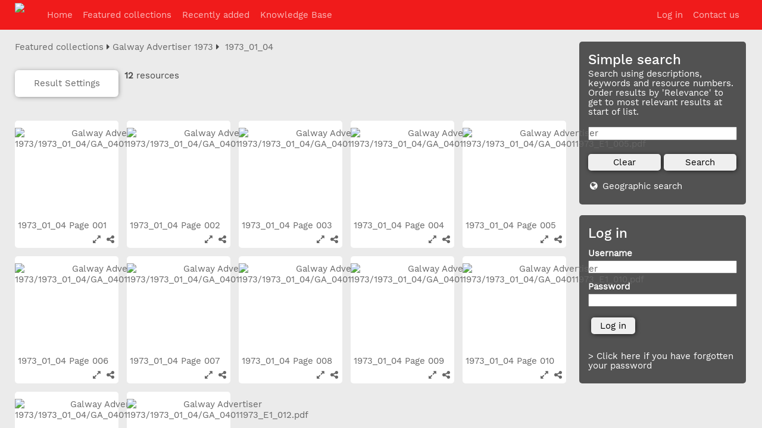

--- FILE ---
content_type: text/html; charset=UTF-8
request_url: http://archive.advertiser.ie/pages/search.php?search=!collection150
body_size: 80168
content:
<!DOCTYPE html>
<html lang="en">	
    <!--    ResourceSpace version SVN
    For copyright and license information see documentation/licenses/resourcespace.txt
    http://www.resourcespace.org/
    -->
    <head>
<meta http-equiv="Content-Type" content="text/html; charset=UTF-8" />
<meta http-equiv="X-UA-Compatible" content="IE=edge" />
<META HTTP-EQUIV="CACHE-CONTROL" CONTENT="NO-CACHE">
<META HTTP-EQUIV="PRAGMA" CONTENT="NO-CACHE">

<meta name="viewport" content="width=device-width, initial-scale=1.0" />

<title>Galway Advertiser Archive</title>
<link rel="icon" type="image/png" href="http://archive.advertiser.ie/gfx/interface/favicon.png" />

<!-- Load jQuery and jQueryUI -->
<script src="http://archive.advertiser.ie/lib/js/jquery-1.12.4.min.js?css_reload_key=124"></script>
<script src="http://archive.advertiser.ie/lib/js/jquery-ui-1.10.2.custom.min.js?css_reload_key=124" type="text/javascript"></script>
<script src="http://archive.advertiser.ie/lib/js/jquery.layout.js"></script>
<script src="http://archive.advertiser.ie/lib/js/easyTooltip.js?css_reload_key=124" type="text/javascript"></script>
<link type="text/css" href="http://archive.advertiser.ie/css/smoothness/jquery-ui.min.css?css_reload_key=124" rel="stylesheet" />
<script src="http://archive.advertiser.ie/lib/js/jquery.ui.touch-punch.min.js"></script>
<!--[if lte IE 9]><script src="http://archive.advertiser.ie/lib/historyapi/history.min.js"></script><![endif]-->
<script type="text/javascript" src="http://archive.advertiser.ie/lib/js/jquery.tshift.min.js"></script>
<script type="text/javascript" src="http://archive.advertiser.ie/lib/js/jquery-periodical-updater.js"></script>

    <script type="text/javascript" src="http://archive.advertiser.ie/lib/js/contactsheet.js"></script>
    <script>
    contactsheet_previewimage_prefix = 'http://archive.advertiser.ie/filestore';
    </script>
    <script type="text/javascript">
    jQuery.noConflict();
    </script>
    
<script type="text/javascript">
	ajaxLoadingTimer=500;
</script>
<script type="text/javascript" src="http://archive.advertiser.ie/lib/ckeditor/ckeditor.js"></script><script src="http://archive.advertiser.ie/lib/OpenLayers/OpenLayers.js"></script>
<script src="http://archive.advertiser.ie/lib/js/ajax_collections.js?css_reload_key=124" type="text/javascript"></script>

<script type="text/javascript" src="/lib/plupload_2.1.8/plupload.full.min.js?124"></script>
	<link href="/lib/plupload_2.1.8/jquery.ui.plupload/css/jquery.ui.plupload.css?124" rel="stylesheet" type="text/css" media="screen,projection,print"  />	
	<script type="text/javascript" src="/lib/plupload_2.1.8/jquery.ui.plupload/jquery.ui.plupload.min.js?124"></script>

<!-- FLOT for graphs -->
<script language="javascript" type="text/javascript" src="/lib/flot/jquery.flot.js"></script> 
<script language="javascript" type="text/javascript" src="/lib/flot/jquery.flot.time.js"></script> 
<script language="javascript" type="text/javascript" src="/lib/flot/jquery.flot.pie.js"></script>
<script language="javascript" type="text/javascript" src="/lib/flot/jquery.flot.tooltip.min.js"></script>

<!-- jsTree -->
<link rel="stylesheet" href="/lib/jstree/themes/default/style.min.css">
<script src="/lib/jstree/jstree.min.js"></script>
<script src="/lib/js/category_tree.js?css_reload_key=124"></script>

<!-- Chosen support -->

<script type="text/javascript">
var baseurl_short="/";
var baseurl="http://archive.advertiser.ie";
var pagename="search";
var errorpageload = "<h1>Error</h1><p>Sorry, there has been an error loading this page. If you are performing a search please try refining your search query. If the problem persists please contact your system administrator</p>";
var applicationname = "Galway Advertiser Archive";
var branch_limit="";
var branch_limit_field = new Array();
var global_cookies = "";
var global_trash_html = '<!-- Global Trash Bin (added through CentralSpaceLoad) -->';
    global_trash_html += '<div id="trash_bin">';
    global_trash_html += '<span class="trash_bin_text">Remove</span>';
    global_trash_html += '</div>';
    global_trash_html += '<div id="trash_bin_delete_dialog" style="display: none;"></div>';
oktext="OK";
var scrolltopElementCentral='.ui-layout-center';
var scrolltopElementCollection='.ui-layout-south';
var scrolltopElementModal='#modal'
collection_bar_hide_empty=false;
</script>

<script src="/lib/js/global.js?css_reload_key=124" type="text/javascript"></script>

<script type="text/javascript">

jQuery(document).ready(function() {
 jQuery.fn.reverse = [].reverse;
 jQuery(document).keyup(function (e)
  { 
    if(jQuery("input,textarea").is(":focus"))
    {
       // don't listen to keyboard arrows when focused on form elements
           }
    else
    { 
        var share='';
        var modAlt=e.altKey;
        var modShift=e.shiftKey;
        var modCtrl=e.ctrlKey;
        var modMeta=e.metaKey;
        var modOn=(modAlt || modShift || modCtrl || modMeta);
        
         switch (e.which) 
         {
			 
		                // left arrow
            case 37: if ((jQuery('.prevLink').length > 0)) {jQuery('.prevLink').click();break;}
              if ((jQuery('.prevPageLink').length > 0)) jQuery('.prevPageLink').click();
              
                                          break;
            // right arrow
            case 39: if ((jQuery('.nextLink').length > 0)) {jQuery('.nextLink').click();break;}
              if ((jQuery('.nextPageLink').length > 0)) jQuery('.nextPageLink').click();
                                          break;   
            case 65: if (jQuery('.addToCollection').length > 0) jQuery('.addToCollection:not(.ResourcePanelIcons .addToCollection)').click();
                     break;
            case 82: if (jQuery('.removeFromCollection').length > 0) jQuery('.removeFromCollection:not(.CollectionSpace .removeFromCollection)').click();
                     break;  
            case 188: if (jQuery('.prevLink').length > 0) jQuery('.prevLink').click();
                     break;
            case 190: if (jQuery('.nextLink').length > 0) jQuery('.nextLink').click();
                     break;
            case 191: if (jQuery('.upLink').length > 0) jQuery('.upLink').click();
                     break;
            case 84: if (jQuery('#toggleThumbsLink').length > 0) jQuery('#toggleThumbsLink').click();
                     break;
            case 90: if (jQuery('.enterLink').length > 0) window.location=jQuery('.enterLink').attr("href");
                     break;
            case 27: ModalClose();
                     break;
            case 86: CentralSpaceLoad('http://archive.advertiser.ie/pages/search.php?search=!collection'+document.getElementById("currentusercollection").innerHTML+'&k='+share,true);
                     break;
                     }
         
     }
 });
});
</script>
<link rel="stylesheet" href="/plugins/transform/lib/jcrop/css/jquery.Jcrop.min.css" type="text/css" />
<script type="text/javascript" src="http://archive.advertiser.ie/plugins/transform/lib/jcrop/js/jquery.Jcrop.min.js" language="javascript"></script>
<script src="/lib/lightbox/js/jquery.lightbox.min.js" type="text/javascript" ></script><link type="text/css" href="/lib/lightbox/css/jquery.lightbox.css?css_reload_key=124" rel="stylesheet" />	<script>
	function closeModalOnLightBoxEnable()
		{
		setTimeout(function() {
			if(jQuery('#jquery-lightbox').is(':visible'))
				{
				ModalClose();
				}
		}, 10);
		}
	</script>
	

<!-- Structure Stylesheet -->
<link href="http://archive.advertiser.ie/css/global.css?css_reload_key=124" rel="stylesheet" type="text/css" media="screen,projection,print" />
<!-- Colour stylesheet -->
<link href="http://archive.advertiser.ie/css/colour.css?css_reload_key=124" rel="stylesheet" type="text/css" media="screen,projection,print" />
<!--- FontAwesome for icons-->
<link rel="stylesheet" href="http://archive.advertiser.ie/lib/fontawesome/css/font-awesome.min.css">

<!--[if lte IE 7]> <link href="http://archive.advertiser.ie/css/globalIE.css?css_reload_key=124" rel="stylesheet" type="text/css"  media="screen,projection,print" /> <![endif]--><!--[if lte IE 5.6]> <link href="http://archive.advertiser.ie/css/globalIE5.css?css_reload_key=124" rel="stylesheet" type="text/css"  media="screen,projection,print" /> <![endif]-->

<link href="/plugins/transform/css/style.css?css_reload_key=124" rel="stylesheet" type="text/css" media="screen,projection,print" class="plugincss" />
		<script>jQuery('.plugincss').attr('class','plugincss0');</script>
</head>
<body lang="en" class="" >

<!-- Loading graphic -->
	<div id="LoadingBox"><i aria-hidden="true" class="fa fa-circle-o-notch fa-spin fa-3x fa-fw"></i></div>
	


<!--Global Header-->
<div id="UICenter" class="ui-layout-center">

<div id="Header" class=" HeaderSmall" style="background: rgba(241, 14, 14, 0.94);">

    <div id="HeaderResponsive">
            <a href="http://archive.advertiser.ie/pages/home.php" onClick="return CentralSpaceLoad(this,true);" class="HeaderImgLink"><img src="http://archive.advertiser.ie/filestore/system/config/linkedheaderimgsrc.png" id="HeaderImg" ></img></a>
           
        <div id="HeaderButtons" style="display:none;">
            <a href="#" id="HeaderNav1Click" class="ResponsiveHeaderButton ResourcePanel ResponsiveButton">
                <span class="rbText">Account</span>
                <span class="glyph glyph_user"></span>
            </a>
            <a href="#" id="HeaderNav2Click" class="ResponsiveHeaderButton ResourcePanel ResponsiveButton">
                <span class="rbText">Menu</span>
                <span class="glyph glyph_menu"></span>
            </a>
        </div>
            </div>
            <style>
        #HeaderNav1 li a, #HeaderNav2 li a { color: rgb(255, 255, 255); }
        #HeaderNav2 li { border-color: rgb(255, 255, 255); }
        </style>
        	<div id="HeaderNav1" class="HorizontalNav">

    	<ul>
    	<li><a href="http://archive.advertiser.ie/login.php">Log in</a></li>
    	    	<li><a href="http://archive.advertiser.ie/pages/contact.php" onClick="return CentralSpaceLoad(this,true);">Contact us</a></li>    	</ul>
    	<script>

 	var activeSeconds=30;

	var message_timer = null;
	var message_refs = new Array();
	var message_poll_first_run = true;

	function message_poll()
	{
		if (message_timer != null)
		{
			clearTimeout(message_timer);
			message_timer = null;
		}
		activeSeconds-=10;
		if(activeSeconds < 0)
			{
				message_timer = window.setTimeout(message_poll,10 * 1000);
				return;
			}
					jQuery.ajax({
			url: 'http://archive.advertiser.ie/pages/ajax/message.php',
			type: 'GET',
			success: function(messages, textStatus, xhr) {
				if(xhr.status==200 && isJson(messages) && (messages=jQuery.parseJSON(messages)) && jQuery(messages).length>0)
					{
					messagecount=totalcount=jQuery(messages).length;
					actioncount=0;
					if (typeof(messages[messagecount-1]['actioncount']) !== 'undefined') // There are actions as well as messages
						{
						actioncount=parseInt(messages[messagecount-1]['actioncount']);
						messagecount=messagecount-1;
						totalcount=actioncount+messagecount;
						}
					jQuery('span.MessageTotalCountPill').html(totalcount).click(function() {
						CentralSpaceLoad('http://archive.advertiser.ie/pages/user/user_messages.php',true);
					}).fadeIn();
					if (activeSeconds > 0 || message_poll_first_run)
						{
						for(var i=0; i < messagecount; i++)
							{
							var ref = messages[i]['ref'];
							if (message_poll_first_run)
							{
								message_refs.push(ref);
								continue;
							}
							if (message_refs.indexOf(ref)!=-1)
							{
								continue;
							}
							message_refs.push(ref);
							var message = nl2br(messages[i]['message']);
							var url = messages[i]['url'];
															message_display(message, url, ref, function (ref) {
									jQuery.get('http://archive.advertiser.ie/pages/ajax/message.php?seen=' + ref).done(function () {
									});
								});
																message_poll();
							}
						}
					if (actioncount>0)
							{
							jQuery('span.ActionCountPill').html(actioncount).fadeIn();;
							}
						else
							{
							jQuery('span.ActionCountPill').hide();	
							}
						if (messagecount>0)
							{
							jQuery('span.MessageCountPill').html(messagecount).fadeIn();;
							}
						else
							{
							jQuery('span.MessageCountPill').hide();	
							}
					}
				else
					{
					jQuery('span.MessageTotalCountPill').hide();
					jQuery('span.MessageCountPill').hide();
					jQuery('span.ActionCountPill').hide();
					}
			}
		}).done(function() {
			message_timer = window.setTimeout(message_poll,10 * 1000);
							message_poll_first_run = false;
		});
	}

	jQuery(document).bind("blur focus focusin focusout load resize scroll unload click dblclick mousedown mouseup mousemove mouseover mouseout mouseenter mouseleave change select submit keydown keypress keyup error",
		function() {
			activeSeconds=30;
		});

	jQuery(document).ready(function () {
			message_poll();
		});

	function message_display(message, url, ref, callback)
	{
		if (typeof ref==="undefined")
		{
			ref=new Date().getTime();
		}
		if (typeof url==="undefined")
		{
			url="";
		}
		if (url!="")
		{
			url=decodeURIComponent(url);
			url="<a href='" + url + "'>Link</a>";
		}
		var id='message' + ref;
		if (jQuery("#" + id).length)		// already being displayed
		{
			return;
		}
		jQuery('div#MessageContainer').append("<div class='MessageBox' style='display: none;' id='" + id + "'>" + nl2br(message) + "<br />" + url + "</div>").after(function()
		{
			var t = window.setTimeout(function()
			{
				jQuery("div#" + id).fadeOut("fast",function()
					{
						this.remove()
					}
				)
			},5000);

			jQuery("div#" + id).show().bind("click",function()
			{
				jQuery("div#" + id).fadeOut("fast", function()
				{
					jQuery("div#" + id).remove();
					jQuery.get('http://archive.advertiser.ie/pages/ajax/message.php?seen=' + ref);
					if (typeof callback === 'function')
					{
						callback();
					}
				});
			});

			jQuery("div#" + id).bind("mouseenter",function()
			{
				window.clearTimeout(t);
				jQuery("div#" + id).fadeIn("fast");
			});

			jQuery("div#" + id).bind("mouseleave",function()
			{
				window.clearTimeout(t);
				t = window.setTimeout(function()
				{
					jQuery("div#" + id).fadeOut("fast",function()
						{
							this.remove();
						}
					)},3000);
			});
		});
	}
	
	function message_modal(message, url, ref, owner)
		{
		if (typeof ref==="undefined")
			{
				ref=new Date().getTime();
			}
		if (typeof url==="undefined")
			{
				url="";
			}
		if (url!="")
			{
				url=decodeURIComponent(url);
				url="<a href='" + url + "'>Link</a>";
			}
		if (typeof owner==="undefined" || owner=='')
			{
			owner = 'Galway Advertiser Archive';
			}
		jQuery("#modal_dialog").html("<div class='MessageText'>" + nl2br(message) + "</div><br />" + url);
		jQuery("#modal_dialog").addClass('message_dialog');
		jQuery("#modal_dialog").dialog({
			title: 'Message from ' + owner,
			modal: true,
			resizable: false,
			buttons: [{text: 'OK',
					  click: function() {
						jQuery( this ).dialog( "close" );
						}}],
			dialogClass: 'message',
			width:'auto',
			draggable: true,
			open: function(event, ui) { jQuery('.ui-widget-overlay').bind('click', function(){ jQuery("#modal_dialog").dialog('close'); }); },
			close: function( event, ui ) {
				jQuery('#modal_dialog').html('');
				jQuery("#modal_dialog").removeClass('message_dialog');
				jQuery.get('http://archive.advertiser.ie/pages/ajax/message.php?seen=' + ref);
				},
			dialogClass: 'no-close'
			});
			 
		}

</script>
</div>
<div id="HeaderNav2" class="HorizontalNav HorizontalWhiteNav">
				<ul>
				<li><a href="http://archive.advertiser.ie/pages/home.php" onClick="return CentralSpaceLoad(this,true);">Home</a></li> 								<li><a href="http://archive.advertiser.ie/pages/themes.php" onClick="return CentralSpaceLoad(this,true);">Featured collections</a></li>										<li><a href="http://archive.advertiser.ie/pages/search.php?search=%21last1000&order_by=resourceid" onClick="return CentralSpaceLoad(this,true);">Recently added</a></li>																				
        		
		
		<li><a href="http://archive.advertiser.ie/pages/help.php" onClick="return ModalLoad(this,true);">Knowledge Base</a></li>				
		</ul>
		
</div> 




<div class="clearer"></div></div>
    <div id="SearchBarContainer">
    <div id="SearchBox" >


<div id="SearchBoxPanel">



<div class="SearchSpace" >


  <h2>Simple search</h2>
	<p><label for="ssearchbox">Search using descriptions, keywords and resource numbers.<br>
Order results by 'Relevance' to get to most relevant results at start of list.</label></p>
	
	<form id="simple_search_form" method="post" action="http://archive.advertiser.ie/pages/search.php" onSubmit="return CentralSpacePost(this,true);">
            <div class="ui-widget">
        <input id="ssearchbox"  name="search" type="text" class="SearchWidth" value="">
        </div>
        <script>
                    jQuery(document).ready(function () {
                jQuery('#ssearchbox').autocomplete({source: ""});
            });
                    </script>
        	<input type="hidden" name="restypes" id="restypes" value="1,2,3,4,themes" />
		
	
	
	
	
			
	<div class="SearchItem" id="simplesearchbuttons"><input name="Clear" id="clearbutton" class="searchbutton" type="button" value="&nbsp;&nbsp;Clear&nbsp;&nbsp;" onClick=" document.getElementById('ssearchbox').value='';"/><input name="Submit" id="searchbutton" class="searchbutton" type="submit" value="&nbsp;&nbsp;Search&nbsp;&nbsp;" /><input type="button" id="Rssearchexpand" class="searchbutton" style="display:none;" value="More..."></div>			
  </form>
  <br />
    <p><i aria-hidden="true" class="fa fa-fw fa-globe"></i>&nbsp;<a onClick="return CentralSpaceLoad(this,true);" href="http://archive.advertiser.ie/pages/geo_search.php">Geographic search</a></p>  
  
  	
	 <!-- END of Searchbarreplace hook -->
	</div>
	 <!-- END of Searchbarremove hook -->
	</div>
	
	
	
		<br /><div id="SearchBoxPanel" class="LoginBoxPanel" >
	<div class="SearchSpace">

	  <h2>Log in</h2>

  
  <form id="simple_search_form" method="post" action="http://archive.advertiser.ie/login.php">
  <div class="SearchItem">Username<br/><input type="text" name="username" id="name" class="SearchWidth" /></div>
  
  <div class="SearchItem">Password<br/><input type="password" name="password" id="name" class="SearchWidth" /></div>
  <div class="SearchItem"><input name="Submit" type="submit" value="&nbsp;&nbsp;Log in&nbsp;&nbsp;" /></div>
  </form>
    <p><br/><p><a href="/pages/user_password.php">&gt; Click here if you have forgotten your password</a>	</p>
	</div>
 
	</div>
	
		
	
	


</div>
    </div>
    
<!--Main Part of the page-->
        <div id="CentralSpaceContainer"><div id="CentralSpace">


<script>
jQuery(document).ready(function()
		{
		ActivateHeaderLink('http://archive.advertiser.ie/pages/search.php?search=!collection150');
		});
</script>
	<script type="text/javascript">
	var dontReloadSearchBar=false;
	if (dontReloadSearchBar !== true)
		ReloadSearchBar();
	ReloadLinks();
	</script>
 		<script type="text/javascript">
        jQuery(document).ready(function () {
			jQuery('#CentralSpaceResources .ui-sortable').sortable('disable');
			jQuery('.ResourcePanelShell').enableSelection();
			jQuery('.ResourcePanelShellLarge').enableSelection();
			jQuery('.ResourcePanelShellSmall').enableSelection();
		});
	
	</script>
	        <div class="SearchBreadcrumbs">
        <a onClick='return CentralSpaceLoad(this,true);' href='http://archive.advertiser.ie/pages/themes.php'>Featured collections</a>&nbsp;<i aria-hidden="true" class="fa fa-caret-right"></i>&nbsp;<a onClick='return CentralSpaceLoad(this,true);' href='http://archive.advertiser.ie/pages/themes.php?theme1=Galway+Advertiser+1973'>Galway Advertiser 1973</a>&nbsp;<i aria-hidden="true" class="fa fa-caret-right"></i>&nbsp;            <a href="/pages/search.php?search=%21collection150" onClick="return CentralSpaceLoad(this, true);">
                <span>1973_01_04</span>
            </a>
                    </div>
    	<div class="BasicsBox">
	<div class="TopInpageNav">
	<div class="TopInpageNavLeft">

    <div class="ResponsiveResultDisplayControls">
        <a href="#" id="Responsive_ResultDisplayOptions" class="ResourcePanel ResponsiveButton" style="display:none;">Result Settings</a>
        <div id="ResponsiveResultCount">
            <span class="Selected">
        12            </span>
            resources        </div>
    </div>
    	<div id="SearchResultFound" class="InpageNavLeftBlock"><span class="Selected">
	12 </span>resources</div>
			<div class="InpageNavLeftBlock icondisplay">
		<span class="largethumbsiconactive"></span>				<a href="/pages/search.php?search=%21collection150&k=&modal=&display=strip&order_by=field51&offset=0&per_page=20&archive=&sort=ASC&restypes=&recentdaylimit=&foredit=" title='Strip view' onClick="return CentralSpaceLoad(this);">
					<span class="stripicon"></span>
				</a>
									<a href="/pages/search.php?search=%21collection150&k=&modal=&display=list&order_by=field51&offset=0&per_page=20&archive=&sort=ASC&restypes=&recentdaylimit=&foredit=" title='List view' onClick="return CentralSpaceLoad(this);">
						<span class="smalllisticon"></span>
					</a>
							</div>
				<div id="searchSortOrderContainer" class="InpageNavLeftBlock ">
		    <select id="sort_order_selection">
    
    <option value="relevance"
                data-url="/pages/search.php?search=%21collection150&amp;order_by=relevance&amp;archive=&amp;k=&amp;restypes="
            >Collection order</option><option value="popularity"
                data-url="/pages/search.php?search=%21collection150&amp;order_by=popularity&amp;archive=&amp;k=&amp;restypes="
            >Popularity</option><option value="field51" selected
                data-url="/pages/search.php?search=%21collection150&amp;order_by=field51&amp;archive=&amp;k=&amp;restypes="
            >Original filename</option>    
    </select>
    <select id="sort_selection">
        <option value="ASC" selected>ASC</option>
        <option value="DESC" >DESC</option>
    </select>
    &nbsp;<i class="fa fa-sort-amount-asc"></i>

    <script>
    function updateCollectionActions(order_by,sort_direction){
    	jQuery("#CollectionDiv .ActionsContainer select option").each(function(){
    		dataURL = jQuery(this).data("url");
    		if(typeof dataURL!=='undefined'){
    			dataURLVars = dataURL.split('&');
    			
    			replace_needed=false;
    			
    			for (i = 0; i < dataURLVars.length; i++) {
        			dataURLParameterName = dataURLVars[i].split('=');
	
   	     			if (dataURLParameterName[0] === 'order_by') {
   	        			dataURLVars[i] = dataURLParameterName[0]+'='+order_by;
   	        			replace_needed=true;
   		     		}
       		 		else if (dataURLParameterName[0] === 'sort') {
      	     			dataURLVars[i] = dataURLParameterName[0]+'='+sort_direction;
      	     			replace_needed=true;
      		  		}
     		   	}
   		     	if(replace_needed){
   		     		newDataURL=dataURLVars.join("&");
    				jQuery(this).attr("data-url", newDataURL);
    			}
    		}
    	});
    }
    
    jQuery('#sort_order_selection').change(function() {
        var selected_option      = jQuery('#sort_order_selection option[value="' + this.value + '"]');
        var selected_sort_option = jQuery('#sort_selection option:selected').val();
        var option_url           = selected_option.data('url');

        option_url += '&sort=' + selected_sort_option;

         CentralSpaceLoad(option_url);
        updateCollectionActions(selected_option.val(), selected_sort_option);

        // Update collection
        var query_strings = getQueryStrings();
        if(is_special_search('!collection', 11) && !is_empty(query_strings) && query_strings.search.substring(11) == usercollection)
            {
            /*Because we are looking at the same collection in both CentralSpace and CollectionDiv,
            make sure to keep both sections in sync*/
            CollectionDivLoad(baseurl_short + 'pages/collections.php?collection=' + usercollection + '&k=' + '&order_by=' + selected_option.val() + '&sort=' + selected_sort_option);
            }
    });

    jQuery('#sort_selection').change(function() {
        var selected_option                = this.value;
        var selected_sort_order_option     = jQuery('#sort_order_selection option:selected');
        var selected_sort_order_option_url = selected_sort_order_option.data('url');

        selected_sort_order_option_url += '&sort=' + selected_option;

        CentralSpaceLoad(selected_sort_order_option_url);
        updateCollectionActions(selected_sort_order_option.val(), selected_option);

        // Update collection
        var query_strings = getQueryStrings();
        if(is_special_search('!collection', 11) && !is_empty(query_strings) && query_strings.search.substring(11) == usercollection)
            {
            /*Because we are looking at the same collection in both CentralSpace and CollectionDiv,
            make sure to keep both sections in sync*/
            CollectionDivLoad(baseurl_short + 'pages/collections.php?collection=' + usercollection + '&k=' + '&order_by=' + selected_sort_order_option.val() + '&sort=' + selected_option);
            }
    });
    </script>
    		</div>
					<div class="InpageNavLeftBlock">
				<select id="resultsdisplay" style="width:auto" name="resultsdisplay" onchange="CentralSpaceLoad(this.value,true);">
								<option  value="/pages/search.php?search=%21collection150&k=&modal=&display=thumbs&order_by=field51&offset=0&per_page=10&archive=&sort=ASC&restypes=&recentdaylimit=&foredit=">10 per page</option>
										<option selected="selected" value="/pages/search.php?search=%21collection150&k=&modal=&display=thumbs&order_by=field51&offset=0&per_page=20&archive=&sort=ASC&restypes=&recentdaylimit=&foredit=">20 per page</option>
										<option  value="/pages/search.php?search=%21collection150&k=&modal=&display=thumbs&order_by=field51&offset=0&per_page=30&archive=&sort=ASC&restypes=&recentdaylimit=&foredit=">30 per page</option>
										<option  value="/pages/search.php?search=%21collection150&k=&modal=&display=thumbs&order_by=field51&offset=0&per_page=40&archive=&sort=ASC&restypes=&recentdaylimit=&foredit=">40 per page</option>
										<option  value="/pages/search.php?search=%21collection150&k=&modal=&display=thumbs&order_by=field51&offset=0&per_page=50&archive=&sort=ASC&restypes=&recentdaylimit=&foredit=">50 per page</option>
										<option  value="/pages/search.php?search=%21collection150&k=&modal=&display=thumbs&order_by=field51&offset=0&per_page=100&archive=&sort=ASC&restypes=&recentdaylimit=&foredit=">100 per page</option>
									</select>
			</div>
			    
            <div class="ActionsContainer  InpageNavLeftBlock">
                                <select onchange="action_onchange_search_action_selection_150(this.value);" id="search_action_selection_150" >
                        <option class="SelectAction" value="">Actions...</option>
            <option value="request_all" data-url="/pages/collection_request.php?ref=150&k=">Request all</option><option value="contact_sheet" data-url="/pages/contactsheet_settings.php?ref=150">Contact sheet</option><option value="view_all_resources_in_collection" data-url="/pages/search.php?search=!collection150&k=">View all resources</option><option value="watch_this_search" data-url="http://archive.advertiser.ie/plugins/rse_search_notifications/pages/watched_searches.php?callback=add&search=!collection150&restypes=&archive=">Watch this search</option><option value="csv_export_results_metadata" data-url="/pages/csv_export_results_metadata.php?search=%21collection150&restype=&order_by=field51&archive=&sort=ASC&starsearch=">CSV Export - Results metadata</option><option value="watch_this_search" data-url="http://archive.advertiser.ie/plugins/rse_search_notifications/pages/watched_searches.php?callback=add&search=!collection150&restypes=&archive=">Watch this search</option>                </select>
                        <script>
        function action_onchange_search_action_selection_150(v)
            {
            if(v == '')
                {
                return false;
                }

            switch(v)
                {
                            case 'select_collection':
                    ChangeCollection(150, '');
                    break;

                case 'remove_collection':
                    if(confirm("Are you sure you wish to remove this collection from your list?")) {
                        // most likely will need to be done the same way as delete_collection
                        document.getElementById('collectionremove').value = '150';
                        document.getElementById('collectionform').submit();
                    }
                    break;

                case 'purge_collection':
                    if(confirm('Are you sure you want to remove this collection AND DELETE all resources in it?'))
                        {
                        document.getElementById('collectionpurge').value='".urlencode($collections[$n]["ref"])."';
                        document.getElementById('collectionform').submit();
                        }
                    break;
                                case 'delete_collection':
                    if(confirm('Are you sure you wish to delete this collection?')) {
                        var post_data = {
                            ajax: true,
                            dropdown_actions: true,
                            delete: 150 
                        };

                        jQuery.post('http://archive.advertiser.ie/pages/collection_manage.php', post_data, function(response) {
                            if(response.success === 'Yes')
                                {
                                CollectionDivLoad('http://archive.advertiser.ie/pages/collections.php?collection=' + response.redirect_to_collection + '&k=' + response.k + '&nc=' + response.nc);

                                if(basename(document.URL).substr(0, 17) === 'collection_manage')
                                    {
                                    CentralSpaceLoad(document.URL);
                                    }
                                else if(basename(document.URL).substr(0, 6) === 'search' && '150'=='150')
                                    {
                                    CentralSpaceLoad('http://archive.advertiser.ie/pages/search.php?search=!collection' + response.redirect_to_collection, true);
                                    }
                                }
                        }, 'json');    
                    }
                    break;
                
                case 'save_search_to_collection':
                    var option_url = jQuery('#search_action_selection_150 option:selected').data('url');
                    CollectionDivLoad(option_url);
                    break;

                case 'save_search_to_dash':
                    var option_url  = jQuery('#search_action_selection_150 option:selected').data('url');
                    var option_link = jQuery('#search_action_selection_150 option:selected').data('link');
                    
                    // Dash requires to have some search parameters (even if they are the default ones)
                    if((basename(option_link).substr(0, 10)) != 'search.php')
                        {
                        option_link = (window.location.href).replace(window.baseurl, '');
                        }

                    option_url    += '&link=' + option_link;

                    CentralSpaceLoad(option_url);
                    break;

                case 'save_search_smart_collection':
                    var option_url = jQuery('#search_action_selection_150 option:selected').data('url');
                    CollectionDivLoad(option_url);
                    break;

                case 'save_search_items_to_collection':
                    var option_url = jQuery('#search_action_selection_150 option:selected').data('url');
                    CollectionDivLoad(option_url);
                    break;

                case 'empty_collection':
                    if(!confirm('Are you sure you want to remove all resources from this collection?'))
                        {
                        break;
                        }

                    var option_url = jQuery('#search_action_selection_150 option:selected').data('url');
                    CollectionDivLoad(option_url);
                    break;

            
                case 'csv_export_results_metadata':
                    var option_url = jQuery('#search_action_selection_150 option:selected').data('url');
                    window.location.href = option_url;
                    break;

                default:
                    var option_url = jQuery('#search_action_selection_150 option:selected').data('url');
                    CentralSpaceLoad(option_url, true);
                    break;
                }
				
                // Go back to no action option
                jQuery('#search_action_selection_150 option[value=""]').prop('selected', true);
                
        }
        </script>
        
            </div>
        		
		
		</div>
	 <!--the div TopInpageNavRight was added in after this hook so it may need to be adjusted -->
	<div class="TopInpageNavRight">
	<span class="HorizontalWhiteNav">&nbsp;</span><div style="display:block;">&nbsp;</div>			</div>
	<div class="clearerleft"></div>
	</div>
	</div>
		<div class="clearerleft"></div>
	<div id="CentralSpaceResources">
		<!--Resource Panel-->
	<div class="ResourcePanel  ArchiveState0  ResourceType2" id="ResourceShell1575" 	style="height: 214px;"
	>
						<a
				    class="ImageWrapper"
					href="/pages/view.php?search=%21collection150&k=&modal=&display=thumbs&order_by=field51&offset=0&per_page=20&archive=&sort=ASC&restypes=&recentdaylimit=&foredit=&ref=1575"  
					onClick="return ModalLoad(this,true);" 
					title="Galway Advertiser 1973/1973_01_04/GA_04011973_E1_001.pdf"
				>
                                                <img
							 border="0"
                                                        width="107" 
                                height="150"
                                style="margin-top:0px;"
                                                        src="http://archive.advertiser.ie/filestore/1/5/7/5_258aa8fb1f88f90/1575thm_8a15cca11e23b47.jpg?v=2010-02-18+22%3A11%3A35" 
                        alt="Galway Advertiser 1973/1973_01_04/GA_04011973_E1_001.pdf"
                        />
                        				</a>
							 
		<!-- END HOOK Renderimagethumb-->
		 <!-- END HOOK Rendertitlethumb -->
							<div class="ResourcePanelInfo  ResourceTypeField8">
													<a 
								href="/pages/view.php?search=%21collection150&k=&modal=&display=thumbs&order_by=field51&offset=0&per_page=20&archive=&sort=ASC&restypes=&recentdaylimit=&foredit=&ref=1575"  
								onClick="return ModalLoad(this,true);" 
								title="1973_01_04 Page 001"

							>
							1973_01_04 Page 001							</a>
													&nbsp;
					</div>
					<div class="clearer"></div>
							<!-- Checkboxes -->
		<div class="ResourcePanelIcons">
			&nbsp;





        


        
        
<!-- Edit icon -->
	
        
        
<!-- Star icon -->
<!-- Collection comment icon -->



        
        
        
        <!-- Preview icon -->
		<span class="IconPreview"><a aria-hidden="true" class="fa fa-expand" id="previewlink1575" href="/pages/preview.php?from=search&ref=1575&ext=jpg&search=%21collection150&offset=0&order_by=field51&sort=ASC&archive=&k=" title="Full screen preview"></a></span>
			<script>
		jQuery(document).ready(function() {
			jQuery('#previewlink1575')
					.attr('href', 'http://archive.advertiser.ie/filestore/1/5/7/5_258aa8fb1f88f90/1575scr_05db694ce060f2c.jpg?v=2010-02-18+22%3A11%3A35')
					.attr('title', "1973_01_04+Page+001")
					.attr('rel', 'lightbox')
					.attr('onmouseup', 'closeModalOnLightBoxEnable();');
		});
		</script>
	


        
<!-- Email icon -->
                        <a aria-hidden="true" class="fa fa-share-alt"
                                href="/pages/resource_share.php?ref=1575&amp;search=%21collection150&amp;offset=0&amp;order_by=field51&amp;sort=ASC&amp;archive=&amp;k="  
                                onClick="return CentralSpaceLoad(this,true);"  
                                title="Share resource"
                        ></a>
                        






<!-- Remove from collection icon -->
        
        
        
        



<!-- Add to collection icon -->







<div class="clearer"></div>
        </div>	
	</div>

		<!--Resource Panel-->
	<div class="ResourcePanel  ArchiveState0  ResourceType2" id="ResourceShell1579" 	style="height: 214px;"
	>
						<a
				    class="ImageWrapper"
					href="/pages/view.php?search=%21collection150&k=&modal=&display=thumbs&order_by=field51&offset=0&per_page=20&archive=&sort=ASC&restypes=&recentdaylimit=&foredit=&ref=1579"  
					onClick="return ModalLoad(this,true);" 
					title="Galway Advertiser 1973/1973_01_04/GA_04011973_E1_002.pdf"
				>
                                                <img
							 border="0"
                                                        width="108" 
                                height="150"
                                style="margin-top:0px;"
                                                        src="http://archive.advertiser.ie/filestore/1/5/7/9_b05740938d9fe78/1579thm_e2386fd24e39617.jpg?v=2010-02-18+22%3A12%3A18" 
                        alt="Galway Advertiser 1973/1973_01_04/GA_04011973_E1_002.pdf"
                        />
                        				</a>
							 
		<!-- END HOOK Renderimagethumb-->
		 <!-- END HOOK Rendertitlethumb -->
							<div class="ResourcePanelInfo  ResourceTypeField8">
													<a 
								href="/pages/view.php?search=%21collection150&k=&modal=&display=thumbs&order_by=field51&offset=0&per_page=20&archive=&sort=ASC&restypes=&recentdaylimit=&foredit=&ref=1579"  
								onClick="return ModalLoad(this,true);" 
								title="1973_01_04 Page 002"

							>
							1973_01_04 Page 002							</a>
													&nbsp;
					</div>
					<div class="clearer"></div>
							<!-- Checkboxes -->
		<div class="ResourcePanelIcons">
			&nbsp;





        


        
        
<!-- Edit icon -->
	
        
        
<!-- Star icon -->
<!-- Collection comment icon -->



        
        
        
        <!-- Preview icon -->
		<span class="IconPreview"><a aria-hidden="true" class="fa fa-expand" id="previewlink1579" href="/pages/preview.php?from=search&ref=1579&ext=jpg&search=%21collection150&offset=0&order_by=field51&sort=ASC&archive=&k=" title="Full screen preview"></a></span>
			<script>
		jQuery(document).ready(function() {
			jQuery('#previewlink1579')
					.attr('href', 'http://archive.advertiser.ie/filestore/1/5/7/9_b05740938d9fe78/1579scr_9dc59c068a86aec.jpg?v=2010-02-18+22%3A12%3A18')
					.attr('title', "1973_01_04+Page+002")
					.attr('rel', 'lightbox')
					.attr('onmouseup', 'closeModalOnLightBoxEnable();');
		});
		</script>
	


        
<!-- Email icon -->
                        <a aria-hidden="true" class="fa fa-share-alt"
                                href="/pages/resource_share.php?ref=1579&amp;search=%21collection150&amp;offset=0&amp;order_by=field51&amp;sort=ASC&amp;archive=&amp;k="  
                                onClick="return CentralSpaceLoad(this,true);"  
                                title="Share resource"
                        ></a>
                        






<!-- Remove from collection icon -->
        
        
        
        



<!-- Add to collection icon -->







<div class="clearer"></div>
        </div>	
	</div>

		<!--Resource Panel-->
	<div class="ResourcePanel  ArchiveState0  ResourceType2" id="ResourceShell1574" 	style="height: 214px;"
	>
						<a
				    class="ImageWrapper"
					href="/pages/view.php?search=%21collection150&k=&modal=&display=thumbs&order_by=field51&offset=0&per_page=20&archive=&sort=ASC&restypes=&recentdaylimit=&foredit=&ref=1574"  
					onClick="return ModalLoad(this,true);" 
					title="Galway Advertiser 1973/1973_01_04/GA_04011973_E1_003.pdf"
				>
                                                <img
							 border="0"
                                                        width="107" 
                                height="150"
                                style="margin-top:0px;"
                                                        src="http://archive.advertiser.ie/filestore/1/5/7/4_98b8ff83dceb947/1574thm_17b382b7b40cf76.jpg?v=2010-02-18+22%3A11%3A26" 
                        alt="Galway Advertiser 1973/1973_01_04/GA_04011973_E1_003.pdf"
                        />
                        				</a>
							 
		<!-- END HOOK Renderimagethumb-->
		 <!-- END HOOK Rendertitlethumb -->
							<div class="ResourcePanelInfo  ResourceTypeField8">
													<a 
								href="/pages/view.php?search=%21collection150&k=&modal=&display=thumbs&order_by=field51&offset=0&per_page=20&archive=&sort=ASC&restypes=&recentdaylimit=&foredit=&ref=1574"  
								onClick="return ModalLoad(this,true);" 
								title="1973_01_04 Page 003"

							>
							1973_01_04 Page 003							</a>
													&nbsp;
					</div>
					<div class="clearer"></div>
							<!-- Checkboxes -->
		<div class="ResourcePanelIcons">
			&nbsp;





        


        
        
<!-- Edit icon -->
	
        
        
<!-- Star icon -->
<!-- Collection comment icon -->



        
        
        
        <!-- Preview icon -->
		<span class="IconPreview"><a aria-hidden="true" class="fa fa-expand" id="previewlink1574" href="/pages/preview.php?from=search&ref=1574&ext=jpg&search=%21collection150&offset=0&order_by=field51&sort=ASC&archive=&k=" title="Full screen preview"></a></span>
			<script>
		jQuery(document).ready(function() {
			jQuery('#previewlink1574')
					.attr('href', 'http://archive.advertiser.ie/filestore/1/5/7/4_98b8ff83dceb947/1574scr_fa557213fa3186b.jpg?v=2010-02-18+22%3A11%3A26')
					.attr('title', "1973_01_04+Page+003")
					.attr('rel', 'lightbox')
					.attr('onmouseup', 'closeModalOnLightBoxEnable();');
		});
		</script>
	


        
<!-- Email icon -->
                        <a aria-hidden="true" class="fa fa-share-alt"
                                href="/pages/resource_share.php?ref=1574&amp;search=%21collection150&amp;offset=0&amp;order_by=field51&amp;sort=ASC&amp;archive=&amp;k="  
                                onClick="return CentralSpaceLoad(this,true);"  
                                title="Share resource"
                        ></a>
                        






<!-- Remove from collection icon -->
        
        
        
        



<!-- Add to collection icon -->







<div class="clearer"></div>
        </div>	
	</div>

		<!--Resource Panel-->
	<div class="ResourcePanel  ArchiveState0  ResourceType2" id="ResourceShell1576" 	style="height: 214px;"
	>
						<a
				    class="ImageWrapper"
					href="/pages/view.php?search=%21collection150&k=&modal=&display=thumbs&order_by=field51&offset=0&per_page=20&archive=&sort=ASC&restypes=&recentdaylimit=&foredit=&ref=1576"  
					onClick="return ModalLoad(this,true);" 
					title="Galway Advertiser 1973/1973_01_04/GA_04011973_E1_004.pdf"
				>
                                                <img
							 border="0"
                                                        width="108" 
                                height="150"
                                style="margin-top:0px;"
                                                        src="http://archive.advertiser.ie/filestore/1/5/7/6_cb8b373a447db7a/1576thm_81d64aba505403a.jpg?v=2010-02-18+22%3A11%3A44" 
                        alt="Galway Advertiser 1973/1973_01_04/GA_04011973_E1_004.pdf"
                        />
                        				</a>
							 
		<!-- END HOOK Renderimagethumb-->
		 <!-- END HOOK Rendertitlethumb -->
							<div class="ResourcePanelInfo  ResourceTypeField8">
													<a 
								href="/pages/view.php?search=%21collection150&k=&modal=&display=thumbs&order_by=field51&offset=0&per_page=20&archive=&sort=ASC&restypes=&recentdaylimit=&foredit=&ref=1576"  
								onClick="return ModalLoad(this,true);" 
								title="1973_01_04 Page 004"

							>
							1973_01_04 Page 004							</a>
													&nbsp;
					</div>
					<div class="clearer"></div>
							<!-- Checkboxes -->
		<div class="ResourcePanelIcons">
			&nbsp;





        


        
        
<!-- Edit icon -->
	
        
        
<!-- Star icon -->
<!-- Collection comment icon -->



        
        
        
        <!-- Preview icon -->
		<span class="IconPreview"><a aria-hidden="true" class="fa fa-expand" id="previewlink1576" href="/pages/preview.php?from=search&ref=1576&ext=jpg&search=%21collection150&offset=0&order_by=field51&sort=ASC&archive=&k=" title="Full screen preview"></a></span>
			<script>
		jQuery(document).ready(function() {
			jQuery('#previewlink1576')
					.attr('href', 'http://archive.advertiser.ie/filestore/1/5/7/6_cb8b373a447db7a/1576scr_e8333613341118b.jpg?v=2010-02-18+22%3A11%3A44')
					.attr('title', "1973_01_04+Page+004")
					.attr('rel', 'lightbox')
					.attr('onmouseup', 'closeModalOnLightBoxEnable();');
		});
		</script>
	


        
<!-- Email icon -->
                        <a aria-hidden="true" class="fa fa-share-alt"
                                href="/pages/resource_share.php?ref=1576&amp;search=%21collection150&amp;offset=0&amp;order_by=field51&amp;sort=ASC&amp;archive=&amp;k="  
                                onClick="return CentralSpaceLoad(this,true);"  
                                title="Share resource"
                        ></a>
                        






<!-- Remove from collection icon -->
        
        
        
        



<!-- Add to collection icon -->







<div class="clearer"></div>
        </div>	
	</div>

		<!--Resource Panel-->
	<div class="ResourcePanel  ArchiveState0  ResourceType2" id="ResourceShell1580" 	style="height: 214px;"
	>
						<a
				    class="ImageWrapper"
					href="/pages/view.php?search=%21collection150&k=&modal=&display=thumbs&order_by=field51&offset=0&per_page=20&archive=&sort=ASC&restypes=&recentdaylimit=&foredit=&ref=1580"  
					onClick="return ModalLoad(this,true);" 
					title="Galway Advertiser 1973/1973_01_04/GA_04011973_E1_005.pdf"
				>
                                                <img
							 border="0"
                                                        width="107" 
                                height="150"
                                style="margin-top:0px;"
                                                        src="http://archive.advertiser.ie/filestore/1/5/8/0_cd5ae0a2ad622b4/1580thm_aba4f9855b8f9ea.jpg?v=2010-02-18+22%3A12%3A29" 
                        alt="Galway Advertiser 1973/1973_01_04/GA_04011973_E1_005.pdf"
                        />
                        				</a>
							 
		<!-- END HOOK Renderimagethumb-->
		 <!-- END HOOK Rendertitlethumb -->
							<div class="ResourcePanelInfo  ResourceTypeField8">
													<a 
								href="/pages/view.php?search=%21collection150&k=&modal=&display=thumbs&order_by=field51&offset=0&per_page=20&archive=&sort=ASC&restypes=&recentdaylimit=&foredit=&ref=1580"  
								onClick="return ModalLoad(this,true);" 
								title="1973_01_04 Page 005"

							>
							1973_01_04 Page 005							</a>
													&nbsp;
					</div>
					<div class="clearer"></div>
							<!-- Checkboxes -->
		<div class="ResourcePanelIcons">
			&nbsp;





        


        
        
<!-- Edit icon -->
	
        
        
<!-- Star icon -->
<!-- Collection comment icon -->



        
        
        
        <!-- Preview icon -->
		<span class="IconPreview"><a aria-hidden="true" class="fa fa-expand" id="previewlink1580" href="/pages/preview.php?from=search&ref=1580&ext=jpg&search=%21collection150&offset=0&order_by=field51&sort=ASC&archive=&k=" title="Full screen preview"></a></span>
			<script>
		jQuery(document).ready(function() {
			jQuery('#previewlink1580')
					.attr('href', 'http://archive.advertiser.ie/filestore/1/5/8/0_cd5ae0a2ad622b4/1580scr_b4127de1dc73aab.jpg?v=2010-02-18+22%3A12%3A29')
					.attr('title', "1973_01_04+Page+005")
					.attr('rel', 'lightbox')
					.attr('onmouseup', 'closeModalOnLightBoxEnable();');
		});
		</script>
	


        
<!-- Email icon -->
                        <a aria-hidden="true" class="fa fa-share-alt"
                                href="/pages/resource_share.php?ref=1580&amp;search=%21collection150&amp;offset=0&amp;order_by=field51&amp;sort=ASC&amp;archive=&amp;k="  
                                onClick="return CentralSpaceLoad(this,true);"  
                                title="Share resource"
                        ></a>
                        






<!-- Remove from collection icon -->
        
        
        
        



<!-- Add to collection icon -->







<div class="clearer"></div>
        </div>	
	</div>

		<!--Resource Panel-->
	<div class="ResourcePanel  ArchiveState0  ResourceType2" id="ResourceShell1582" 	style="height: 214px;"
	>
						<a
				    class="ImageWrapper"
					href="/pages/view.php?search=%21collection150&k=&modal=&display=thumbs&order_by=field51&offset=0&per_page=20&archive=&sort=ASC&restypes=&recentdaylimit=&foredit=&ref=1582"  
					onClick="return ModalLoad(this,true);" 
					title="Galway Advertiser 1973/1973_01_04/GA_04011973_E1_006.pdf"
				>
                                                <img
							 border="0"
                                                        width="108" 
                                height="150"
                                style="margin-top:0px;"
                                                        src="http://archive.advertiser.ie/filestore/1/5/8/2_215ac97739a6bfd/1582thm_175e32d4cd2e2a3.jpg?v=2010-02-18+22%3A12%3A50" 
                        alt="Galway Advertiser 1973/1973_01_04/GA_04011973_E1_006.pdf"
                        />
                        				</a>
							 
		<!-- END HOOK Renderimagethumb-->
		 <!-- END HOOK Rendertitlethumb -->
							<div class="ResourcePanelInfo  ResourceTypeField8">
													<a 
								href="/pages/view.php?search=%21collection150&k=&modal=&display=thumbs&order_by=field51&offset=0&per_page=20&archive=&sort=ASC&restypes=&recentdaylimit=&foredit=&ref=1582"  
								onClick="return ModalLoad(this,true);" 
								title="1973_01_04 Page 006"

							>
							1973_01_04 Page 006							</a>
													&nbsp;
					</div>
					<div class="clearer"></div>
							<!-- Checkboxes -->
		<div class="ResourcePanelIcons">
			&nbsp;





        


        
        
<!-- Edit icon -->
	
        
        
<!-- Star icon -->
<!-- Collection comment icon -->



        
        
        
        <!-- Preview icon -->
		<span class="IconPreview"><a aria-hidden="true" class="fa fa-expand" id="previewlink1582" href="/pages/preview.php?from=search&ref=1582&ext=jpg&search=%21collection150&offset=0&order_by=field51&sort=ASC&archive=&k=" title="Full screen preview"></a></span>
			<script>
		jQuery(document).ready(function() {
			jQuery('#previewlink1582')
					.attr('href', 'http://archive.advertiser.ie/filestore/1/5/8/2_215ac97739a6bfd/1582scr_5e2629028706fdb.jpg?v=2010-02-18+22%3A12%3A50')
					.attr('title', "1973_01_04+Page+006")
					.attr('rel', 'lightbox')
					.attr('onmouseup', 'closeModalOnLightBoxEnable();');
		});
		</script>
	


        
<!-- Email icon -->
                        <a aria-hidden="true" class="fa fa-share-alt"
                                href="/pages/resource_share.php?ref=1582&amp;search=%21collection150&amp;offset=0&amp;order_by=field51&amp;sort=ASC&amp;archive=&amp;k="  
                                onClick="return CentralSpaceLoad(this,true);"  
                                title="Share resource"
                        ></a>
                        






<!-- Remove from collection icon -->
        
        
        
        



<!-- Add to collection icon -->







<div class="clearer"></div>
        </div>	
	</div>

		<!--Resource Panel-->
	<div class="ResourcePanel  ArchiveState0  ResourceType2" id="ResourceShell1583" 	style="height: 214px;"
	>
						<a
				    class="ImageWrapper"
					href="/pages/view.php?search=%21collection150&k=&modal=&display=thumbs&order_by=field51&offset=0&per_page=20&archive=&sort=ASC&restypes=&recentdaylimit=&foredit=&ref=1583"  
					onClick="return ModalLoad(this,true);" 
					title="Galway Advertiser 1973/1973_01_04/GA_04011973_E1_007.pdf"
				>
                                                <img
							 border="0"
                                                        width="107" 
                                height="150"
                                style="margin-top:0px;"
                                                        src="http://archive.advertiser.ie/filestore/1/5/8/3_860899f146bd869/1583thm_8d45ed704b1bc4b.jpg?v=2010-02-18+22%3A12%3A59" 
                        alt="Galway Advertiser 1973/1973_01_04/GA_04011973_E1_007.pdf"
                        />
                        				</a>
							 
		<!-- END HOOK Renderimagethumb-->
		 <!-- END HOOK Rendertitlethumb -->
							<div class="ResourcePanelInfo  ResourceTypeField8">
													<a 
								href="/pages/view.php?search=%21collection150&k=&modal=&display=thumbs&order_by=field51&offset=0&per_page=20&archive=&sort=ASC&restypes=&recentdaylimit=&foredit=&ref=1583"  
								onClick="return ModalLoad(this,true);" 
								title="1973_01_04 Page 007"

							>
							1973_01_04 Page 007							</a>
													&nbsp;
					</div>
					<div class="clearer"></div>
							<!-- Checkboxes -->
		<div class="ResourcePanelIcons">
			&nbsp;





        


        
        
<!-- Edit icon -->
	
        
        
<!-- Star icon -->
<!-- Collection comment icon -->



        
        
        
        <!-- Preview icon -->
		<span class="IconPreview"><a aria-hidden="true" class="fa fa-expand" id="previewlink1583" href="/pages/preview.php?from=search&ref=1583&ext=jpg&search=%21collection150&offset=0&order_by=field51&sort=ASC&archive=&k=" title="Full screen preview"></a></span>
			<script>
		jQuery(document).ready(function() {
			jQuery('#previewlink1583')
					.attr('href', 'http://archive.advertiser.ie/filestore/1/5/8/3_860899f146bd869/1583scr_1b1c2fdc505b4d7.jpg?v=2010-02-18+22%3A12%3A59')
					.attr('title', "1973_01_04+Page+007")
					.attr('rel', 'lightbox')
					.attr('onmouseup', 'closeModalOnLightBoxEnable();');
		});
		</script>
	


        
<!-- Email icon -->
                        <a aria-hidden="true" class="fa fa-share-alt"
                                href="/pages/resource_share.php?ref=1583&amp;search=%21collection150&amp;offset=0&amp;order_by=field51&amp;sort=ASC&amp;archive=&amp;k="  
                                onClick="return CentralSpaceLoad(this,true);"  
                                title="Share resource"
                        ></a>
                        






<!-- Remove from collection icon -->
        
        
        
        



<!-- Add to collection icon -->







<div class="clearer"></div>
        </div>	
	</div>

		<!--Resource Panel-->
	<div class="ResourcePanel  ArchiveState0  ResourceType2" id="ResourceShell1578" 	style="height: 214px;"
	>
						<a
				    class="ImageWrapper"
					href="/pages/view.php?search=%21collection150&k=&modal=&display=thumbs&order_by=field51&offset=0&per_page=20&archive=&sort=ASC&restypes=&recentdaylimit=&foredit=&ref=1578"  
					onClick="return ModalLoad(this,true);" 
					title="Galway Advertiser 1973/1973_01_04/GA_04011973_E1_008.pdf"
				>
                                                <img
							 border="0"
                                                        width="108" 
                                height="150"
                                style="margin-top:0px;"
                                                        src="http://archive.advertiser.ie/filestore/1/5/7/8_99f18c1cfda8b92/1578thm_096560ec3a15fa2.jpg?v=2010-02-18+22%3A12%3A08" 
                        alt="Galway Advertiser 1973/1973_01_04/GA_04011973_E1_008.pdf"
                        />
                        				</a>
							 
		<!-- END HOOK Renderimagethumb-->
		 <!-- END HOOK Rendertitlethumb -->
							<div class="ResourcePanelInfo  ResourceTypeField8">
													<a 
								href="/pages/view.php?search=%21collection150&k=&modal=&display=thumbs&order_by=field51&offset=0&per_page=20&archive=&sort=ASC&restypes=&recentdaylimit=&foredit=&ref=1578"  
								onClick="return ModalLoad(this,true);" 
								title="1973_01_04 Page 008"

							>
							1973_01_04 Page 008							</a>
													&nbsp;
					</div>
					<div class="clearer"></div>
							<!-- Checkboxes -->
		<div class="ResourcePanelIcons">
			&nbsp;





        


        
        
<!-- Edit icon -->
	
        
        
<!-- Star icon -->
<!-- Collection comment icon -->



        
        
        
        <!-- Preview icon -->
		<span class="IconPreview"><a aria-hidden="true" class="fa fa-expand" id="previewlink1578" href="/pages/preview.php?from=search&ref=1578&ext=jpg&search=%21collection150&offset=0&order_by=field51&sort=ASC&archive=&k=" title="Full screen preview"></a></span>
			<script>
		jQuery(document).ready(function() {
			jQuery('#previewlink1578')
					.attr('href', 'http://archive.advertiser.ie/filestore/1/5/7/8_99f18c1cfda8b92/1578scr_c6e52e00ed9e5b7.jpg?v=2010-02-18+22%3A12%3A08')
					.attr('title', "1973_01_04+Page+008")
					.attr('rel', 'lightbox')
					.attr('onmouseup', 'closeModalOnLightBoxEnable();');
		});
		</script>
	


        
<!-- Email icon -->
                        <a aria-hidden="true" class="fa fa-share-alt"
                                href="/pages/resource_share.php?ref=1578&amp;search=%21collection150&amp;offset=0&amp;order_by=field51&amp;sort=ASC&amp;archive=&amp;k="  
                                onClick="return CentralSpaceLoad(this,true);"  
                                title="Share resource"
                        ></a>
                        






<!-- Remove from collection icon -->
        
        
        
        



<!-- Add to collection icon -->







<div class="clearer"></div>
        </div>	
	</div>

		<!--Resource Panel-->
	<div class="ResourcePanel  ArchiveState0  ResourceType2" id="ResourceShell1573" 	style="height: 214px;"
	>
						<a
				    class="ImageWrapper"
					href="/pages/view.php?search=%21collection150&k=&modal=&display=thumbs&order_by=field51&offset=0&per_page=20&archive=&sort=ASC&restypes=&recentdaylimit=&foredit=&ref=1573"  
					onClick="return ModalLoad(this,true);" 
					title="Galway Advertiser 1973/1973_01_04/GA_04011973_E1_009.pdf"
				>
                                                <img
							 border="0"
                                                        width="107" 
                                height="150"
                                style="margin-top:0px;"
                                                        src="http://archive.advertiser.ie/filestore/1/5/7/3_97adb5e84f272c8/1573thm_364d1a0cbbd21bb.jpg?v=2010-02-18+22%3A11%3A11" 
                        alt="Galway Advertiser 1973/1973_01_04/GA_04011973_E1_009.pdf"
                        />
                        				</a>
							 
		<!-- END HOOK Renderimagethumb-->
		 <!-- END HOOK Rendertitlethumb -->
							<div class="ResourcePanelInfo  ResourceTypeField8">
													<a 
								href="/pages/view.php?search=%21collection150&k=&modal=&display=thumbs&order_by=field51&offset=0&per_page=20&archive=&sort=ASC&restypes=&recentdaylimit=&foredit=&ref=1573"  
								onClick="return ModalLoad(this,true);" 
								title="1973_01_04 Page 009"

							>
							1973_01_04 Page 009							</a>
													&nbsp;
					</div>
					<div class="clearer"></div>
							<!-- Checkboxes -->
		<div class="ResourcePanelIcons">
			&nbsp;





        


        
        
<!-- Edit icon -->
	
        
        
<!-- Star icon -->
<!-- Collection comment icon -->



        
        
        
        <!-- Preview icon -->
		<span class="IconPreview"><a aria-hidden="true" class="fa fa-expand" id="previewlink1573" href="/pages/preview.php?from=search&ref=1573&ext=jpg&search=%21collection150&offset=0&order_by=field51&sort=ASC&archive=&k=" title="Full screen preview"></a></span>
			<script>
		jQuery(document).ready(function() {
			jQuery('#previewlink1573')
					.attr('href', 'http://archive.advertiser.ie/filestore/1/5/7/3_97adb5e84f272c8/1573scr_867df798aed2c99.jpg?v=2010-02-18+22%3A11%3A11')
					.attr('title', "1973_01_04+Page+009")
					.attr('rel', 'lightbox')
					.attr('onmouseup', 'closeModalOnLightBoxEnable();');
		});
		</script>
	


        
<!-- Email icon -->
                        <a aria-hidden="true" class="fa fa-share-alt"
                                href="/pages/resource_share.php?ref=1573&amp;search=%21collection150&amp;offset=0&amp;order_by=field51&amp;sort=ASC&amp;archive=&amp;k="  
                                onClick="return CentralSpaceLoad(this,true);"  
                                title="Share resource"
                        ></a>
                        






<!-- Remove from collection icon -->
        
        
        
        



<!-- Add to collection icon -->







<div class="clearer"></div>
        </div>	
	</div>

		<!--Resource Panel-->
	<div class="ResourcePanel  ArchiveState0  ResourceType2" id="ResourceShell1577" 	style="height: 214px;"
	>
						<a
				    class="ImageWrapper"
					href="/pages/view.php?search=%21collection150&k=&modal=&display=thumbs&order_by=field51&offset=0&per_page=20&archive=&sort=ASC&restypes=&recentdaylimit=&foredit=&ref=1577"  
					onClick="return ModalLoad(this,true);" 
					title="Galway Advertiser 1973/1973_01_04/GA_04011973_E1_010.pdf"
				>
                                                <img
							 border="0"
                                                        width="108" 
                                height="150"
                                style="margin-top:0px;"
                                                        src="http://archive.advertiser.ie/filestore/1/5/7/7_2975d6b423a821e/1577thm_8dbf2734cc5513a.jpg?v=2010-02-18+22%3A11%3A56" 
                        alt="Galway Advertiser 1973/1973_01_04/GA_04011973_E1_010.pdf"
                        />
                        				</a>
							 
		<!-- END HOOK Renderimagethumb-->
		 <!-- END HOOK Rendertitlethumb -->
							<div class="ResourcePanelInfo  ResourceTypeField8">
													<a 
								href="/pages/view.php?search=%21collection150&k=&modal=&display=thumbs&order_by=field51&offset=0&per_page=20&archive=&sort=ASC&restypes=&recentdaylimit=&foredit=&ref=1577"  
								onClick="return ModalLoad(this,true);" 
								title="1973_01_04 Page 010"

							>
							1973_01_04 Page 010							</a>
													&nbsp;
					</div>
					<div class="clearer"></div>
							<!-- Checkboxes -->
		<div class="ResourcePanelIcons">
			&nbsp;





        


        
        
<!-- Edit icon -->
	
        
        
<!-- Star icon -->
<!-- Collection comment icon -->



        
        
        
        <!-- Preview icon -->
		<span class="IconPreview"><a aria-hidden="true" class="fa fa-expand" id="previewlink1577" href="/pages/preview.php?from=search&ref=1577&ext=jpg&search=%21collection150&offset=0&order_by=field51&sort=ASC&archive=&k=" title="Full screen preview"></a></span>
			<script>
		jQuery(document).ready(function() {
			jQuery('#previewlink1577')
					.attr('href', 'http://archive.advertiser.ie/filestore/1/5/7/7_2975d6b423a821e/1577scr_1441197d6225841.jpg?v=2010-02-18+22%3A11%3A56')
					.attr('title', "1973_01_04+Page+010")
					.attr('rel', 'lightbox')
					.attr('onmouseup', 'closeModalOnLightBoxEnable();');
		});
		</script>
	


        
<!-- Email icon -->
                        <a aria-hidden="true" class="fa fa-share-alt"
                                href="/pages/resource_share.php?ref=1577&amp;search=%21collection150&amp;offset=0&amp;order_by=field51&amp;sort=ASC&amp;archive=&amp;k="  
                                onClick="return CentralSpaceLoad(this,true);"  
                                title="Share resource"
                        ></a>
                        






<!-- Remove from collection icon -->
        
        
        
        



<!-- Add to collection icon -->







<div class="clearer"></div>
        </div>	
	</div>

		<!--Resource Panel-->
	<div class="ResourcePanel  ArchiveState0  ResourceType2" id="ResourceShell1572" 	style="height: 214px;"
	>
						<a
				    class="ImageWrapper"
					href="/pages/view.php?search=%21collection150&k=&modal=&display=thumbs&order_by=field51&offset=0&per_page=20&archive=&sort=ASC&restypes=&recentdaylimit=&foredit=&ref=1572"  
					onClick="return ModalLoad(this,true);" 
					title="Galway Advertiser 1973/1973_01_04/GA_04011973_E1_011.pdf"
				>
                                                <img
							 border="0"
                                                        width="107" 
                                height="150"
                                style="margin-top:0px;"
                                                        src="http://archive.advertiser.ie/filestore/1/5/7/2_9ee4e1c4a6a4fd7/1572thm_8f38748f3f74bfc.jpg?v=2010-02-18+22%3A10%3A55" 
                        alt="Galway Advertiser 1973/1973_01_04/GA_04011973_E1_011.pdf"
                        />
                        				</a>
							 
		<!-- END HOOK Renderimagethumb-->
		 <!-- END HOOK Rendertitlethumb -->
							<div class="ResourcePanelInfo  ResourceTypeField8">
													<a 
								href="/pages/view.php?search=%21collection150&k=&modal=&display=thumbs&order_by=field51&offset=0&per_page=20&archive=&sort=ASC&restypes=&recentdaylimit=&foredit=&ref=1572"  
								onClick="return ModalLoad(this,true);" 
								title="1973_01_04 Page 011"

							>
							1973_01_04 Page 011							</a>
													&nbsp;
					</div>
					<div class="clearer"></div>
							<!-- Checkboxes -->
		<div class="ResourcePanelIcons">
			&nbsp;





        


        
        
<!-- Edit icon -->
	
        
        
<!-- Star icon -->
<!-- Collection comment icon -->



        
        
        
        <!-- Preview icon -->
		<span class="IconPreview"><a aria-hidden="true" class="fa fa-expand" id="previewlink1572" href="/pages/preview.php?from=search&ref=1572&ext=jpg&search=%21collection150&offset=0&order_by=field51&sort=ASC&archive=&k=" title="Full screen preview"></a></span>
			<script>
		jQuery(document).ready(function() {
			jQuery('#previewlink1572')
					.attr('href', 'http://archive.advertiser.ie/filestore/1/5/7/2_9ee4e1c4a6a4fd7/1572scr_d0fe9690520fdec.jpg?v=2010-02-18+22%3A10%3A55')
					.attr('title', "1973_01_04+Page+011")
					.attr('rel', 'lightbox')
					.attr('onmouseup', 'closeModalOnLightBoxEnable();');
		});
		</script>
	


        
<!-- Email icon -->
                        <a aria-hidden="true" class="fa fa-share-alt"
                                href="/pages/resource_share.php?ref=1572&amp;search=%21collection150&amp;offset=0&amp;order_by=field51&amp;sort=ASC&amp;archive=&amp;k="  
                                onClick="return CentralSpaceLoad(this,true);"  
                                title="Share resource"
                        ></a>
                        






<!-- Remove from collection icon -->
        
        
        
        



<!-- Add to collection icon -->







<div class="clearer"></div>
        </div>	
	</div>

		<!--Resource Panel-->
	<div class="ResourcePanel  ArchiveState0  ResourceType2" id="ResourceShell1581" 	style="height: 214px;"
	>
						<a
				    class="ImageWrapper"
					href="/pages/view.php?search=%21collection150&k=&modal=&display=thumbs&order_by=field51&offset=0&per_page=20&archive=&sort=ASC&restypes=&recentdaylimit=&foredit=&ref=1581"  
					onClick="return ModalLoad(this,true);" 
					title="Galway Advertiser 1973/1973_01_04/GA_04011973_E1_012.pdf"
				>
                                                <img
							 border="0"
                                                        width="108" 
                                height="150"
                                style="margin-top:0px;"
                                                        src="http://archive.advertiser.ie/filestore/1/5/8/1_5b6083c8f756b20/1581thm_9f0a724c1ba56c0.jpg?v=2010-02-18+22%3A12%3A39" 
                        alt="Galway Advertiser 1973/1973_01_04/GA_04011973_E1_012.pdf"
                        />
                        				</a>
							 
		<!-- END HOOK Renderimagethumb-->
		 <!-- END HOOK Rendertitlethumb -->
							<div class="ResourcePanelInfo  ResourceTypeField8">
													<a 
								href="/pages/view.php?search=%21collection150&k=&modal=&display=thumbs&order_by=field51&offset=0&per_page=20&archive=&sort=ASC&restypes=&recentdaylimit=&foredit=&ref=1581"  
								onClick="return ModalLoad(this,true);" 
								title="1973_01_04 Page 012"

							>
							1973_01_04 Page 012							</a>
													&nbsp;
					</div>
					<div class="clearer"></div>
							<!-- Checkboxes -->
		<div class="ResourcePanelIcons">
			&nbsp;





        


        
        
<!-- Edit icon -->
	
        
        
<!-- Star icon -->
<!-- Collection comment icon -->



        
        
        
        <!-- Preview icon -->
		<span class="IconPreview"><a aria-hidden="true" class="fa fa-expand" id="previewlink1581" href="/pages/preview.php?from=search&ref=1581&ext=jpg&search=%21collection150&offset=0&order_by=field51&sort=ASC&archive=&k=" title="Full screen preview"></a></span>
			<script>
		jQuery(document).ready(function() {
			jQuery('#previewlink1581')
					.attr('href', 'http://archive.advertiser.ie/filestore/1/5/8/1_5b6083c8f756b20/1581scr_a6d2ea81d250fd8.jpg?v=2010-02-18+22%3A12%3A39')
					.attr('title', "1973_01_04+Page+012")
					.attr('rel', 'lightbox')
					.attr('onmouseup', 'closeModalOnLightBoxEnable();');
		});
		</script>
	


        
<!-- Email icon -->
                        <a aria-hidden="true" class="fa fa-share-alt"
                                href="/pages/resource_share.php?ref=1581&amp;search=%21collection150&amp;offset=0&amp;order_by=field51&amp;sort=ASC&amp;archive=&amp;k="  
                                onClick="return CentralSpaceLoad(this,true);"  
                                title="Share resource"
                        ></a>
                        






<!-- Remove from collection icon -->
        
        
        
        



<!-- Add to collection icon -->







<div class="clearer"></div>
        </div>	
	</div>

	</div> <!-- end of CentralSpaceResources -->

    <!--Bottom Navigation - Archive, Saved Search plus Collection-->
    <div class="BottomInpageNav">
                <div class="BottomInpageNavRight">	
        <span class="HorizontalWhiteNav">&nbsp;</span><div style="display:block;">&nbsp;</div>		        </div>
        <div class="clearerleft"></div>
    </div>
	    <script>
    jQuery(document).ready(function()
        {
        jQuery('.IconPreview a')
            .lightBox({
                imageLoading: '/gfx/lightbox/loading.gif',
                imageBtnClose: '/gfx/lightbox/close.gif',
                imageBtnPrev: '/gfx/lightbox/previous.png',
                imageBtnNext: '/gfx/lightbox/next.png',
                containerResizeSpeed: 250,
                txtImage: 'Image',
                txtOf: 'of',
                shrinkToFit: true
            });
        });
    </script>
        <script>
    place     = '';
    display   = 'thumbs';
    highlight = '';

    jQuery(document).ready(function()
        {
        if(place)
            {
            ele_id        = 'ResourceShell' + place;
            elementScroll = document.getElementById(ele_id);

            if(jQuery(elementScroll).length)
                {
                elementScroll.scrollIntoView();

                if(highlight)
                    {
                    jQuery(elementScroll).addClass('search-anchor');
                    }
                }
            }
        });
    </script>
    <div class="clearer"></div>

<!-- Use aria-live assertive for high priority changes in the content: -->
<span role="status" aria-live="assertive" class="ui-helper-hidden-accessible"></span>

<!-- Global Trash Bin -->
<div id="trash_bin">
	<span class="trash_bin_text">Remove</span>
</div>
<div id="trash_bin_delete_dialog" style="display: none;"></div>

<div class="clearerleft"></div>
</div><!--End div-CentralSpace-->
</div><!--End div-CentralSpaceContainer-->

<div class="clearer"></div>


<!--Global Footer-->
<div id="Footer">
    <div class="ResponsiveViewFullSite">
        <a href="#" onClick="SetCookie('ui_view_full_site', true, 1, true); location.reload();">View full site</a>
    </div>
    	<div id="FooterNavLeft" class="">
	<span id="FooterLanguages">
		</span>
	</div>
		<div id="FooterNavRightBottom" class="OxColourPale"></div>
	<div class="clearer"></div>
</div>






<script src="http://archive.advertiser.ie/lib/js/Placeholders.min.js?css_reload_key=124" type="text/javascript"></script>


<!--CollectionDiv-->
</div>

<script>
	usercollection='5226';
	var collections_popout = false;
</script><div class="ui-layout-south" ></div><script>myLayout=jQuery('body').layout({south__initHidden: true });	</script>    <!-- Responsive -->
    <script src="/lib/js/responsive.js?css_reload_key=124"></script>
    <script>
    function toggleSimpleSearch()
        {
        if(jQuery("#searchspace").hasClass("ResponsiveSimpleSearch"))
            {
            jQuery("#searchspace").removeClass("ResponsiveSimpleSearch");
            jQuery("#Rssearchexpand").val("More...");
            }
        else
            {
            jQuery("#searchspace").addClass("ResponsiveSimpleSearch");
            jQuery("#Rssearchexpand").val(" Less... ");
            }
        }

    function toggleResultOptions()
        {
        jQuery("#CentralSpace .TopInpageNavLeft .InpageNavLeftBlock").slideToggle(100);
        jQuery("#SearchResultFound").hide();
        jQuery("#CentralSpace .TopInpageNavLeft .InpageNavLeftBlock.icondisplay").css('display', 'inline-block');
        }

    /* Responsive Stylesheet inclusion based upon viewing device */
    if(document.createStyleSheet)
        {
        document.createStyleSheet('http://archive.advertiser.ie/css/responsive/slim-style.css?rcsskey=124');
        }
    else
        {
        jQuery("head").append("<link rel='stylesheet' href='http://archive.advertiser.ie/css/responsive/slim-style.css?rcsskey=124' type='text/css' media='screen' />");
        }

    if(!is_touch_device() && jQuery(window).width() <= 1300)
        {
        if(document.createStyleSheet)
            {
            document.createStyleSheet('http://archive.advertiser.ie/css/responsive/slim-non-touch.css?rcsskey=124');
            }
        else
            {
            jQuery("head").append("<link rel='stylesheet' href='http://archive.advertiser.ie/css/responsive/slim-non-touch.css?rcsskey=124' type='text/css' media='screen' />");
            }
        }

    var responsive_show = "Hide";
    var responsive_hide;
    var responsive_newpage = true;

    if(jQuery(window).width() <= 1200)
        {
        jQuery('.ResponsiveViewFullSite').css('display', 'block');
        }
    else
        {
        jQuery('.ResponsiveViewFullSite').css('display', 'none');
        }

    if(jQuery(window).width()<=700) {
        touchScroll("UICenter");
    }

    jQuery(window).resize(function() {
        hideMyCollectionsCols();
        responsiveCollectionBar();
    });
    if(jQuery(window).width()<=900) {
        jQuery('#CollectionDiv').hide(0);
    }
    jQuery("#HeaderNav1Click").click(function(event) {
        event.preventDefault();
        if(jQuery(this).hasClass("RSelectedButton")) {
            jQuery(this).removeClass("RSelectedButton");
            jQuery("#HeaderNav1").slideUp(0);
          jQuery("#Header").removeClass("HeaderMenu");
           
        }else {
            jQuery("#HeaderNav2Click").removeClass("RSelectedButton");
            jQuery("#HeaderNav2").slideUp(80);

                jQuery("#Header").addClass("HeaderMenu");

            jQuery(this).addClass("RSelectedButton");
            jQuery("#HeaderNav1").slideDown(80);
        }
        if(jQuery("#searchspace").hasClass("ResponsiveSimpleSearch")) {
            toggleSimpleSearch();
        }      
    });
    jQuery("#HeaderNav2Click").click(function(event) {
        event.preventDefault();
        if(jQuery(this).hasClass("RSelectedButton")) {
            jQuery(this).removeClass("RSelectedButton");
            jQuery("#HeaderNav2").slideUp(0);
            jQuery("#Header").removeClass("HeaderMenu");

        }else {

            jQuery("#Header").addClass("HeaderMenu");
            jQuery("#HeaderNav1Click").removeClass("RSelectedButton");
            jQuery("#HeaderNav1").slideUp(80);
            jQuery(this).addClass("RSelectedButton");
            jQuery("#HeaderNav2").slideDown(80);
        } 
        if(jQuery("#searchspace").hasClass("ResponsiveSimpleSearch")) {
            toggleSimpleSearch();
        }  
    });
    jQuery("#HeaderNav2").on("click","a",function() {
        
            if(jQuery(window).width() <= 1200) {

            jQuery("#HeaderNav2").slideUp(0);
            jQuery("#HeaderNav2Click").removeClass("RSelectedButton");
        }
    });
    jQuery("#HeaderNav1").on("click","a",function() {

        if(jQuery(window).width() <= 1200) {
            jQuery("#HeaderNav1").slideUp(00);
            jQuery("#HeaderNav1Click").removeClass("RSelectedButton");
        }
    });
    jQuery("#SearchBarContainer").on("click","#Rssearchexpand",toggleSimpleSearch);
    jQuery("#SearchBarContainer").on("click","a",toggleSimpleSearch);
    jQuery("#CentralSpaceContainer").on("click","#Responsive_ResultDisplayOptions",function(event) {
        if(jQuery(this).hasClass("RSelectedButton")) {
            jQuery(this).removeClass("RSelectedButton");
        }else {
            jQuery(this).addClass("RSelectedButton");
        }
        toggleResultOptions();
    });
    if(jQuery(window).width() <= 700 && jQuery(".ListviewStyle").length && is_touch_device()) {
        jQuery("td:last-child,th:last-child").hide();
    }
    </script>
    <!-- end of Responsive -->
    <!-- Start of modal support -->
<div id="modal_overlay" onClick="ModalClose();"></div>
<div id="modal_outer">
<div id="modal">
</div>
</div>
<div id="modal_dialog" style="display:none;"></div>
<script type="text/javascript">
jQuery(window).bind('resize.modal', ModalCentre);
</script>
<!-- End of modal support -->

<script type="text/javascript">

try{
	top.history.replaceState(document.title+'&&&'+jQuery('#CentralSpace').html(), applicationname);
	}
 catch(e){console.log(e);
	 console.log("failed to load state");
	}

</script>


<script type="text/javascript">
var gaJsHost = (("https:" == document.location.protocol) ? "https://ssl." : "http://www.");
document.write(unescape("%3Cscript src='" + gaJsHost + "google-analytics.com/ga.js' type='text/javascript'%3E%3C/script%3E"));
</script>
<script type="text/javascript">
try {
var pageTracker = _gat._getTracker("UA-545371-7");
pageTracker._setDomainName(".advertiser.ie");
pageTracker._trackPageview();
} catch(err) {}</script>

</body>
</html>
